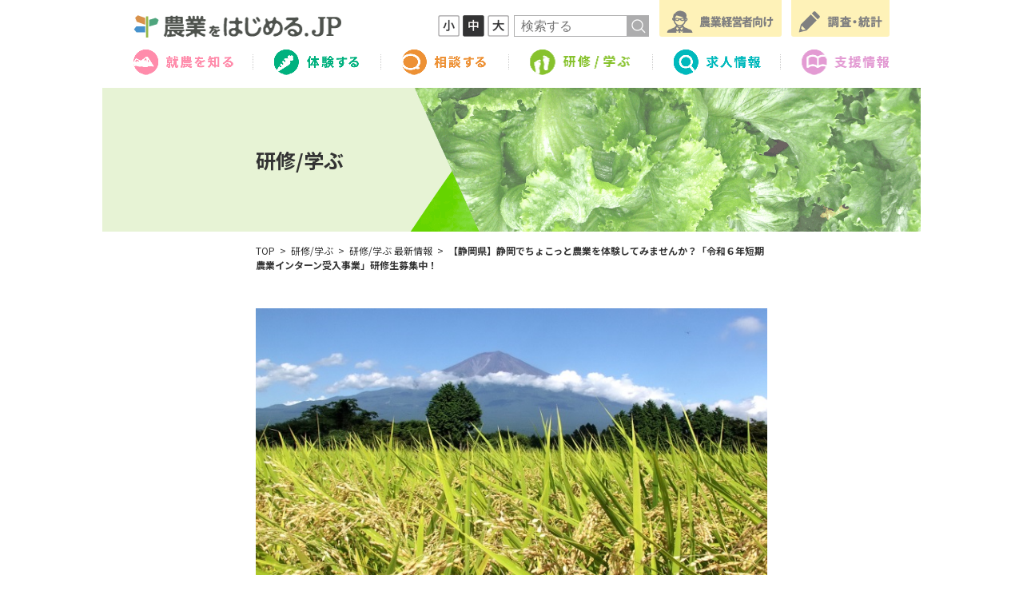

--- FILE ---
content_type: text/html; charset=UTF-8
request_url: https://www.be-farmer.jp/news_org/detail/1620/
body_size: 20167
content:
<!DOCTYPE html>
<html lang="ja">
<head>
<!-- Global site tag (gtag.js) - Google Analytics -->
<script async src="https://www.googletagmanager.com/gtag/js?id=UA-4020812-3"></script>
<script>
	window.dataLayer = window.dataLayer || [];
	function gtag(){dataLayer.push(arguments);}
	gtag('js', new Date());

	gtag('config', 'UA-4020812-3');
</script>

<!-- Global site tag (gtag.js) - Google Ads: 716789192 -->
<script async src="https://www.googletagmanager.com/gtag/js?id=AW-716789192"></script>
<script>
	window.dataLayer = window.dataLayer || [];
	function gtag(){dataLayer.push(arguments);}
	gtag('js', new Date());

	gtag('config', 'AW-716789192');
</script>
<meta charset="UTF-8">
<meta name="viewport" content="width=device-width,initial-scale=1.0">
<meta name="format-detection" content="telephone=no">
<title>【静岡県】静岡でちょこっと農業を体験してみませんか？「令和６年短期農業インターン受入事業」研修生募集中！ | 研修/学ぶニュース | 農業をはじめる.JP (全国新規就農相談センター)</title>
<meta name=”thumbnail” content=”https://www.be-farmer.jp/uploads/company/news/main/20/1620_fwlF9W”>
<!-- ogp -->
<meta property="og:type" content="article">
<meta property="og:title" content="【静岡県】静岡でちょこっと農業を体験してみませんか？「令和６年短期農業インターン受入事業」研修生募集中！ | 研修/学ぶニュース | 農業をはじめる.JP (全国新規就農相談センター)">
<meta property="og:description" content="静岡県で農業を体験してみませんか？日本一高い富士山や日本一深い駿河湾。多様な風土と温暖な気候に恵まれた静岡県は、多彩な農林水産物の宝庫です。そんな静岡県で職業として農業を始めたい方に対して、農業体験の機会をご提供します。独立就農や法人就...">
<meta property="og:site_name" content="農業をはじめる.JP (全国新規就農相談センター)">
<meta property="og:url" content="https://www.be-farmer.jp/study/news/detail/1620/">
	<meta property="og:image" content="https://www.be-farmer.jp/uploads/company/news/main/20/1620_fwlF9W">
<meta name="twitter:card" content="summary_large_image">
<meta name="twitter:site" content="@shuunou">
<meta name="twitter:creator" content="@shuunou">
<!-- /ogp -->
<link rel="canonical" href="https://www.be-farmer.jp/study/news/detail/1620/">
<link rel="icon" href="/assets/icon/favicon.ico">
<link rel="apple-touch-icon" href="/assets/icon/apple-touch-icon.png">
<link rel="stylesheet" href="https://fonts.googleapis.com/css2?family=Barlow+Semi+Condensed:wght@500;700&family=Noto+Sans+JP:wght@400;500;700;900&display=swap">
<link rel="stylesheet" href="/assets/css/common.css?v=2026012700">
<link rel="stylesheet" href="/assets/css/news_detail.css">
<link rel="stylesheet" href="/assets/css/ck_content_styles.css">
<link rel="stylesheet" href="/assets/css/admin_preview.css?v=20210716">
<script src="https://ajax.googleapis.com/ajax/libs/jquery/3.5.1/jquery.min.js"></script>
<script src="https://cdnjs.cloudflare.com/ajax/libs/jquery-easing/1.4.1/jquery.easing.min.js" integrity="sha256-H3cjtrm/ztDeuhCN9I4yh4iN2Ybx/y1RM7rMmAesA0k=" crossorigin="anonymous"></script>
<script src="/assets/js/ofi.min.js"></script>
<script src="/assets/js/common.js?v=2026012700"></script>
<script src="/assets/js/script_news.js"></script>
<script type="application/ld+json">
[
	{
		"@context": "https://schema.org",
		"@type": "Article",
		"headline": "【静岡県】静岡でちょこっと農業を体験してみませんか？「令和６年短期農業インターン受入事業」研修生募集中！",
		"image": {
			"@type": "ImageObject",
			"url": "https://www.be-farmer.jp/uploads/company/news/main/20/1620_fwlF9W"
		},
		"author": {
			"@type": "Person",
			"name": "静岡県"
		},
		"datePublished": "2024-05-14T17:36:50+09:00",
		"dateModified": "2024-05-14T17:36:50+09:00"
	}
]
</script>
</head>

<body id="top" class="page_study">
<div class="wrapper">

	<header id="site_header" class="site_header ">
		<div class="header_navi">
			<div class="inner">

				<!-- 上段 -->
				<div class="header_upper">
					<!-- ロゴ -->
					<h1 class="site_title">
						<a class="over" href="/">
							<picture>
								<source srcset="/assets/img/logo_main.png" media="(max-width: 767px)">
								<img src="/assets/img/logo_main.png" srcset="/assets/img/logo_main@2x.png 2x" alt="農業をはじめる.JP">
							</picture>
						</a>
					</h1>

					<!-- PC右上 -->
					<nav class="hdr_guide_block">
						<ul class="link">
							<li><a class="over" href="/usage/">"農業をはじめる.JP"の使い方</a></li>
							<li><a class="over" href="/sitemap/">サイトマップ</a></li>
						</ul>
					</nav>
					<nav class="hdr_func_block">
						<!-- 文字サイズ -->
						<div class="font_size">
							<i class="size_btn" data-font="s">
								<img class="img_off" src="/assets/img/icn_font_s.png" alt="小">
								<img class="img_on" src="/assets/img/icn_font_s_on.png" alt="">
							</i>
							<i class="size_btn active" data-font="m">
								<img class="img_off" src="/assets/img/icn_font_m.png" alt="中">
								<img class="img_on" src="/assets/img/icn_font_m_on.png" alt="">
							</i>
							<i class="size_btn" data-font="l">
								<img class="img_off" src="/assets/img/icn_font_l.png" alt="大">
								<img class="img_on" src="/assets/img/icn_font_l_on.png" alt="">
							</i>
						</div>
						<!-- サイト内検索 -->
						<form class="searchbox" name="hd_searchbox" action="https://google.com/cse">
							<input type="text" name="q" class="search_input" placeholder="検索する">
							<input type="hidden" name="cx" value="002890712172536761219:qygkukzdnk8" />
							<input type="hidden" name="ie" value="UTF-8" />
							<button type="submit" class="search_btn"><img src="/assets/img/icn_search.png" alt="検索"></button>
						</form>
					</nav>

					<!-- ハンバーガーメニューアイコン -->
					<div class="sp_navi">
						<i id="icon_search" class="icon icon_search">
							<img class="icon off"	src="/assets/img/icn_spnavi_search.png" alt="検索する">
							<img class="icon on" src="/assets/img/icn_spnavi_close.png" alt="とじる">
						</i>
						<i id="icon_menu" class="icon icon_menu">
							<img class="icon off" src="/assets/img/icn_spnavi_menu.png" alt="メニュー">
							<img class="icon on" src="/assets/img/icn_spnavi_close.png" alt="とじる">
						</i>
					</div>
				</div>
				<!-- /上段 -->

				<!-- 下段 -->
				<nav id="gnavi" class="gnavi" itemscope itemtype="http://www.schema.org/SiteNavigationElement">
					<div class="gnavi_inr">
						<ul class="navi_main">
							<li class="item01">
								<a class="over" itemprop="url" href="/know/">
									<picture class="navi_img_s">
										<source srcset="/assets/img/img_gnavi_m01_sp.png" media="(max-width: 767px)">
										<img src="/assets/img/img_gnavi_main01s.png" srcset="/assets/img/img_gnavi_main01s@2x.png 2x" alt="就農を知る">
									</picture>
									<picture class="navi_img_l">
										<img src="/assets/img/img_gnavi_m01.png" srcset="/assets/img/img_gnavi_m01@2x.png 2x" alt="就農を知る">
									</picture>
									<meta itemprop="name" content="就農を知る">
								</a>
							</li>
							<li class="item02">
								<a class="over" itemprop="url" href="/experience/">
									<picture class="navi_img_s">
										<source srcset="/assets/img/img_gnavi_m02_sp.png" media="(max-width: 767px)">
										<img src="/assets/img/img_gnavi_main02s.png" srcset="/assets/img/img_gnavi_main02s@2x.png 2x" alt="体験する">
									</picture>
									<picture class="navi_img_l">
										<img src="/assets/img/img_gnavi_m02.png" srcset="/assets/img/img_gnavi_m02@2x.png 2x" alt="体験する">
									</picture>
									<meta itemprop="name" content="体験する">
								</a>
							</li>
							<li class="item03">
								<a class="over" itemprop="url" href="/consult/">
									<picture class="navi_img_s">
										<source srcset="/assets/img/img_gnavi_m03_sp.png" media="(max-width: 767px)">
										<img src="/assets/img/img_gnavi_main03s.png" srcset="/assets/img/img_gnavi_main03s@2x.png 2x" alt="相談する">
									</picture>
									<picture class="navi_img_l">
										<img src="/assets/img/img_gnavi_m03.png" srcset="/assets/img/img_gnavi_m03@2x.png 2x" alt="相談する">
									</picture>
									<meta itemprop="name" content="相談する">
								</a>
							</li>
							<li class="item04">
								<a class="over" itemprop="url" href="/study/">
									<picture class="navi_img_s">
										<source srcset="/assets/img/img_gnavi_m04_sp.png" media="(max-width: 767px)">
										<img src="/assets/img/img_gnavi_main04s.png" srcset="/assets/img/img_gnavi_main04s@2x.png 2x"	alt="研修/学ぶ">
									</picture>
									<picture class="navi_img_l">
										<img src="/assets/img/img_gnavi_m04.png" srcset="/assets/img/img_gnavi_m04@2x.png 2x"	alt="研修/学ぶ">
									</picture>
									<meta itemprop="name" content="研修/学ぶ">
								</a>
							</li>
							<li class="item05">
								<a class="over" itemprop="url" href="/recruitment/">
									<picture class="navi_img_s">
										<source srcset="/assets/img/img_gnavi_m05_sp.png" media="(max-width: 767px)">
										<img src="/assets/img/img_gnavi_main05s.png" srcset="/assets/img/img_gnavi_main05s@2x.png 2x" alt="求人情報">
									</picture>
									<picture class="navi_img_l">
										<img src="/assets/img/img_gnavi_m05.png" srcset="/assets/img/img_gnavi_m05@2x.png 2x" alt="求人情報">
									</picture>
									<meta itemprop="name" content="求人情報">
								</a>
							</li>
							<li class="item06">
								<a class="over" itemprop="url" href="/support/">
									<picture class="navi_img_s">
										<source srcset="/assets/img/img_gnavi_m06_sp.png" media="(max-width: 767px)">
										<img src="/assets/img/img_gnavi_main06s.png" srcset="/assets/img/img_gnavi_main06s@2x.png 2x" alt="支援情報">
									</picture>
									<picture class="navi_img_l">
										<img src="/assets/img/img_gnavi_m06.png" srcset="/assets/img/img_gnavi_m06@2x.png 2x" alt="支援情報">
									</picture>
									<meta itemprop="name" content="支援情報">
								</a>
							</li>
						</ul>
						<ul class="navi_side">
							<li class="item07">
								<a class="over" itemprop="url" href="/farmer/">
									<figure class="navi_img_s"><img src="/assets/img/img_gnavi_side01s.png" srcset="/assets/img/img_gnavi_side01s@2x.png 2x" alt="農業経営者向け"></figure>
									<figure class="navi_img_l"><img src="/assets/img/img_gnavi_s01.png" srcset="/assets/img/img_gnavi_s01@2x.png 2x" alt="農業経営者向け"></figure>
									<p class="sp_only bold" itemprop="name">農業経営者向け</p>
								</a>
							</li>
							<li class="item08">
								<a class="over" itemprop="url" href="/research/">
									<figure class="navi_img_s"><img src="/assets/img/img_gnavi_side02s.png" srcset="/assets/img/img_gnavi_side02s@2x.png 2x" alt="調査・統計"></figure>
									<figure class="navi_img_l"><img src="/assets/img/img_gnavi_s02.png" srcset="/assets/img/img_gnavi_s02@2x.png 2x" alt="調査・統計"></figure>
									<p class="sp_only bold" itemprop="name">調査・統計</p>
								</a>
							</li>
						</ul>
					</div>
				</nav><!-- #gnavi END -->
				<!-- /下段 -->

				<!-- スマホ検索窓 -->
				<nav id="sp_search_navi" class="sp_search_navi">
					<form class="searchbox" name="sp_searchbox" action="https://google.com/cse">
						<input type="text" name="q" class="search_input" placeholder="検索する">
						<input type="hidden" name="cx" value="002890712172536761219:qygkukzdnk8">
						<input type="hidden" name="ie" value="UTF-8">
						<button type="submit" class="search_btn"><img src="/assets/img/icn_search_sp.png" alt="検索"></button>
					</form>
				</nav><!-- #sp_search_navi END -->

			</div>
		</div>
	</header><!-- #site_header END -->


	<div class="local_header">
		<div class="main_visual style42">
			<div class="inner">
				<h2 class="mv_title">研修/学ぶ</h2>
			</div>
		</div><!-- .main_visual END -->

		<nav class="breadcrumb">
			<div class="inner">
				<ol class="list" itemscope itemtype="http://schema.org/BreadcrumbList">
					<li itemscope itemtype="http://schema.org/ListItem" itemprop="itemListElement">
						<meta itemprop="position" content="1">
						<a itemprop="item" href="https://www.be-farmer.jp/"><span  itemprop="name">TOP</span></a>
					</li>
					<li itemscope itemtype="http://schema.org/ListItem" itemprop="itemListElement">
						<meta itemprop="position" content="2">
						<a itemprop="item" href="https://www.be-farmer.jp/study/"><span  itemprop="name">研修/学ぶ</span></a>
					</li>
					<li itemscope itemtype="http://schema.org/ListItem" itemprop="itemListElement">
						<meta itemprop="position" content="3">
						<a itemprop="item" href="https://www.be-farmer.jp/study/news/"><span  itemprop="name">研修/学ぶ 最新情報</span></a>
					</li>
					<li class="current" itemscope itemtype="http://schema.org/ListItem" itemprop="itemListElement">
						<meta itemprop="position" content="4">
						<meta itemprop="item" content="https://www.be-farmer.jp/study/news/detail/1620/"><span itemprop="name">【静岡県】静岡でちょこっと農業を体験してみませんか？「令和６年短期農業インターン受入事業」研修生募集中！</span>
					</li>
				</ol>
			</div>
		</nav><!-- .breadcrumb END -->
	</div><!-- .local_header END -->

	<div class="contents">
	<!-- ▼▼▼▼ 新規コンテンツここから ▼▼▼▼ -->

		<div class="section section_news">
			<div class="inner">

				<div class="post_header">
					<figure class="post_image"><img src="/uploads/company/news/main/20/1620_fwlF9W" alt=""></figure>
					<div class="attr_container">
						<figure class="post_logo pc_only">
							<img src="/uploads/company/logo/49/49_xDbd2f" alt="">
						</figure>
						<div class="post_attr">
							<div class="post_cat_row">
    						<figure class="post_logo sp_only"></figure>
								<p class="news_cat cat04">研修/学ぶ</p>
								<time datetime="2024-05-14" class="post_date barlow">2024.05.14</time>
							</div>
							<h3 class="post_title">【静岡県】静岡でちょこっと農業を体験してみませんか？「令和６年短期農業インターン受入事業」研修生募集中！</h3>
							<dl class="post_author"><dt>情報提供</dt><dd>静岡県</dd></dl>
						</div>
					</div>
				</div>

				<div class="ck-content clearfix">
				<!-- ▼▼▼▼ 記事本文ここから ▼▼▼▼ -->

<p><strong>静岡県で農業を体験してみませんか？</strong></p><p>日本一高い富士山や日本一深い駿河湾。多様な風土と温暖な気候に恵まれた静岡県は、多彩な農林水産物の宝庫です。</p><p>そんな静岡県で職業として農業を始めたい方に対して、農業体験の機会をご提供します。</p><p>独立就農や法人就職、独立就農の規模の大小問わず、興味のある方は体験希望地域を管轄する農林事務所へ御相談を。</p><p>実際的に「農業」を体験することでその理解を深め、農業者になるビジョンを明確に描けるよう応援します！</p><p>&nbsp;</p><p>【対象】</p><p>社会人、大学生、専門学校生、高校生で、就農形態を問わず静岡県内の農業への就職に意欲がある者</p><p>【体験日数】</p><p>社会人、大学生、専門学校生は３日～７日間（日を空けての体験も可）</p><p>高校生は１日～７日間（日を空けての体験も可）</p><p>【募集人数】</p><p>35人程度　※ 予算が上限に達し次第募集を終了します</p><p>【体験先】</p><p>農林事務所との面談により決定</p><p>【費用】</p><p>無料（ただし、旅費・宿泊費・傷害保険料等は自己負担）</p><p>【申込期限】</p><p>令和7年1月31日（金曜日）まで</p><p>&nbsp;</p><p>※ 詳細は下記URLより御確認ください。</p>
				<!-- ▲▲▲▲ 記事本文ここまで ▲▲▲▲ -->
				</div>

				<!-- リンクボタン(外部) -->
				<div class="btn_wrap">
					<a class="btn_link over" target="_blank" href="https://www.pref.shizuoka.jp/sangyoshigoto/nogyo/1053721/1063403.html"><span>もっと詳しく（外部リンク）</span></a>
				</div>

				<div class="pagination">
						<a href="/news_org/detail/1619/" class="prev"><span>前の記事</span></a>
						<a href="/news_org/" class="index"><span>一覧へ戻る</span></a>
						<a href="/news_org/detail/1622/" class="next"><span>次の記事</span></a>
					</div>

			</div>
		</div><!-- .section_newslist END -->

	<!-- ▲▲▲▲ 新規コンテンツここまで ▲▲▲▲ -->
	</div><!-- .contents END -->

	<footer id="site_footer" class="site_footer">
		<div class="inner ft_upper">
			<div class="ft_head">
				<p class="org_name">全国新規就農相談センター</p>
				<a class="site_logo over" href="/">
					<picture>
						<source srcset="/assets/img/logo_footer@2x.png" media="(max-width: 767px)">
						<img src="/assets/img/logo_footer.png" srcset="/assets/img/logo_footer@2x.png 2x" alt="農業をはじめる.JP">
					</picture>
				</a>
				<!--<p class="site_logo"><img src="/assets/img/logo_main.png" alt="全国就農相談センター愛称"></p>-->
				<nav class="social_navi">
					<a class="icon icon_x over" href="https://x.com/shuunou" target="_blank" rel=”noopener”><img src="/assets/img/common/ico_sns_x.png" alt="X"></a>
					<a class="icon over" href="https://www.facebook.com/ncabefarmer" target="_blank" rel=”noopener”><img src="/assets/img/common/ico_sns_facebook.png" alt="Facebook"></a>
					<a class="icon over" href="https://www.instagram.com/be_farmer.jp/" target="_blank" rel=”noopener”><img src="/assets/img/common/ico_sns_instagram.png" alt="Instagram"></a>
					<a class="icon over" href="https://www.youtube.com/channel/UC2BSYq2XauYaTPvs6CjqVgQ?view_as=subscriber" target="_blank" rel=”noopener”><img src="/assets/img/common/ico_sns_youtube.png" alt="YouTube"></a>
				</nav>
			</div>
			<nav class="ft_navi">
				<ul class="list">
					<li><a href="https://www.nca.or.jp/" target="_blank" rel=”noopener”>全国農業会議所</a><i class="icon_blank"></i></li>
					<li><a href="/consult/session/center/">相談センターのご案内</a></li>
					<li><a href="/consult/session/pref/">都道府県センター</a></li>
				</ul>
				<ul class="list">
					<li><a href="/consult/session/mail/">メール相談</a></li>
					<li><a href="/consult/session/qa/">よくある質問</a></li>
					<li><a href="/privacy/">個人情報</a></li>
				</ul>
				<ul class="list">
					<li><a href="/accessibility/">アクセシビリティ</a></li>
					<li><a href="/usage/">"農業をはじめる.JP"の使い方</a></li>
					<li><a href="/sitemap/">サイトマップ</a></li>
				</ul>
			</nav>
		</div>

		<div class="inner ft_lower">
			<div class="ft_search_wrap">
				<form class="searchbox" name="ft_searchbox" action="https://google.com/cse">
					<input type="text" name="q" class="search_input" placeholder="検索する">
					<input type="hidden" name="cx" value="002890712172536761219:qygkukzdnk8" />
					<input type="hidden" name="ie" value="UTF-8" />
					<button type="submit" class="search_btn"><img src="/assets/img/icn_search.png" alt="検索"></button>
				</form>
			</div>
			<p class="copy">&copy;2020 全国新規就農相談センター</p>
			<p class="note">「農業をはじめる.JP」は、農林水産省の補助事業として、<br class="sp_only">（一社）全国農業会議所が運営しています。</p>
		</div>

		<a id="pagetop" class="pagetop over" href="#top"></a>
	</footer><!-- #site_footer END -->

</div><!-- .wrapper END -->



</body>
</html>


--- FILE ---
content_type: text/css
request_url: https://www.be-farmer.jp/assets/css/news_detail.css
body_size: 11881
content:
@charset "UTF-8";
.pagination a::after {
  background-color: #eaca10;
}

.page_know .pagination a::after, .pagination .page_know a::after {
  background-color: #FF8CAB;
}

.page_experience .pagination a::after, .pagination .page_experience a::after {
  background-color: #00B17E;
}

.page_consult .pagination a::after, .pagination .page_consult a::after {
  background-color: #ED9135;
}

.page_study .pagination a::after, .pagination .page_study a::after {
  background-color: #87C22D;
}

.page_recruitment .pagination a::after, .pagination .page_recruitment a::after {
  background-color: #00B0C9;
}

.page_support .pagination a::after, .pagination .page_support a::after {
  background-color: #E39BD3;
}

.pagination a.prev span::before {
  background-image: url(/assets/img/icn_prev_cat00.png);
}

.page_know .pagination a.prev span::before, .pagination a.prev .page_know span::before {
  background-image: url(/assets/img/icn_prev_cat01.png);
}

.page_experience .pagination a.prev span::before, .pagination a.prev .page_experience span::before {
  background-image: url(/assets/img/icn_prev_cat02.png);
}

.page_consult .pagination a.prev span::before, .pagination a.prev .page_consult span::before {
  background-image: url(/assets/img/icn_prev_cat03.png);
}

.page_study .pagination a.prev span::before, .pagination a.prev .page_study span::before {
  background-image: url(/assets/img/icn_prev_cat04.png);
}

.page_recruitment .pagination a.prev span::before, .pagination a.prev .page_recruitment span::before {
  background-image: url(/assets/img/icn_prev_cat05.png);
}

.page_support .pagination a.prev span::before, .pagination a.prev .page_support span::before {
  background-image: url(/assets/img/icn_prev_cat06.png);
}

.pagination a.prev span::after {
  background-image: url(/assets/img/icn_prev_cat00b.png);
}

.page_know .pagination a.prev span::after, .pagination a.prev .page_know span::after {
  background-image: url(/assets/img/icn_prev_cat01b.png);
}

.page_experience .pagination a.prev span::after, .pagination a.prev .page_experience span::after {
  background-image: url(/assets/img/icn_prev_cat02b.png);
}

.page_consult .pagination a.prev span::after, .pagination a.prev .page_consult span::after {
  background-image: url(/assets/img/icn_prev_cat03b.png);
}

.page_study .pagination a.prev span::after, .pagination a.prev .page_study span::after {
  background-image: url(/assets/img/icn_prev_cat04b.png);
}

.page_recruitment .pagination a.prev span::after, .pagination a.prev .page_recruitment span::after {
  background-image: url(/assets/img/icn_prev_cat05b.png);
}

.page_support .pagination a.prev span::after, .pagination a.prev .page_support span::after {
  background-image: url(/assets/img/icn_prev_cat06b.png);
}

.pagination a.next span::before {
  background-image: url(/assets/img/icn_next_cat00.png);
}

.page_know .pagination a.next span::before, .pagination a.next .page_know span::before {
  background-image: url(/assets/img/icn_next_cat01.png);
}

.page_experience .pagination a.next span::before, .pagination a.next .page_experience span::before {
  background-image: url(/assets/img/icn_next_cat02.png);
}

.page_consult .pagination a.next span::before, .pagination a.next .page_consult span::before {
  background-image: url(/assets/img/icn_next_cat03.png);
}

.page_study .pagination a.next span::before, .pagination a.next .page_study span::before {
  background-image: url(/assets/img/icn_next_cat04.png);
}

.page_recruitment .pagination a.next span::before, .pagination a.next .page_recruitment span::before {
  background-image: url(/assets/img/icn_next_cat05.png);
}

.page_support .pagination a.next span::before, .pagination a.next .page_support span::before {
  background-image: url(/assets/img/icn_next_cat06.png);
}

.pagination a.next span::after {
  background-image: url(/assets/img/icn_next_cat00b.png);
}

.page_know .pagination a.next span::after, .pagination a.next .page_know span::after {
  background-image: url(/assets/img/icn_next_cat01b.png);
}

.page_experience .pagination a.next span::after, .pagination a.next .page_experience span::after {
  background-image: url(/assets/img/icn_next_cat02b.png);
}

.page_consult .pagination a.next span::after, .pagination a.next .page_consult span::after {
  background-image: url(/assets/img/icn_next_cat03b.png);
}

.page_study .pagination a.next span::after, .pagination a.next .page_study span::after {
  background-image: url(/assets/img/icn_next_cat04b.png);
}

.page_recruitment .pagination a.next span::after, .pagination a.next .page_recruitment span::after {
  background-image: url(/assets/img/icn_next_cat05b.png);
}

.page_support .pagination a.next span::after, .pagination a.next .page_support span::after {
  background-image: url(/assets/img/icn_next_cat06b.png);
}

/* --------------------------- */
.section_news {
  margin-top: 30px;
}

.section_news .post_header {
  margin-bottom: 30px;
}

.section_news .post_header .post_image {
  margin-bottom: 30px;
  text-align: center;
}

.section_news .post_header .post_image img {
  width: auto;
  max-width: 100%;
}

.section_news .post_header .attr_container {
  display: -ms-flexbox;
  display: -webkit-box;
  display: flex;
  -ms-flex-pack: justify;
  -webkit-box-pack: justify;
          justify-content: space-between;
}

.section_news .post_header .post_logo {
  width: 12.8%;
  margin-right: 2.3%;
}

.section_news .post_header .post_attr {
  -webkit-box-flex: 1;
  -ms-flex: 1;
  flex: 1;
}

.section_news .post_header .post_cat_row {
  display: -ms-flexbox;
  display: -webkit-box;
  display: flex;
  -ms-flex-align: center;
  -webkit-box-align: center;
          align-items: center;
  margin-bottom: 10px;
}

.section_news .post_header .news_cat {
  margin-right: 12px;
}

.section_news .post_header .post_date {
  display: block;
  margin-right: 12px;
  color: #ADADAE;
  font-size: 1.6rem;
  line-height: 1.25;
}

.section_news .post_header .post_title {
  margin-bottom: 5px;
  font-size: 2rem;
  font-weight: bold;
  font-weight: 700;
  line-height: 1.5;
}

.section_news .post_header .post_author {
  display: -ms-flexbox;
  display: -webkit-box;
  display: flex;
  min-width: 0;
  font-size: 1.2rem;
  line-height: 1.9;
}

.section_news .post_header .post_author dt {
  width: 5em;
  white-space: nowrap;
}

.section_news .post_header .post_author dt::after {
  content: "：";
}

.section_news .post_header .post_author dd {
  -webkit-box-flex: 1;
  -ms-flex: 1;
  flex: 1;
  word-break: break-all;
}

.area_news .section_news .post_header .post_date {
  color: #333333;
}

.area_news .section_news .post_header .post_area {
  color: #8F790B;
  font-weight: bold;
  font-weight: 700;
  line-height: 1.42;
}

.area_news .section_news .post_header .post_title {
  margin-bottom: 0;
}

.section_news .post_body {
  margin-bottom: 40px;
  font-size: 1.6rem;
  line-height: 2.3;
}

.section_news .post_body p {
  margin-bottom: 20px;
}

.section_news .post_body a {
  text-decoration: underline;
}

@media (min-width: 768px) {
  .section_news a:hover {
    text-decoration: none;
  }
}

@media (max-width: 767px) {
  .section_news {
    margin-top: 8.67%;
  }
  .section_news .post_header {
    margin-bottom: 10%;
  }
  .section_news .post_header .post_image {
    margin-bottom: 3.8%;
  }
  .section_news .post_header .post_attr {
    padding: 0;
  }
  .section_news .post_header .post_cat_row {
    -webkit-box-align: end;
    -ms-flex-align: end;
    align-items: flex-end;
    margin-bottom: 4.5%;
  }
  .section_news .post_header .post_logo {
    width: 18%;
    margin-right: 4.8%;
  }
  .section_news .post_header .news_cat {
    margin-right: 2.7%;
  }
  .section_news .post_header .post_date {
    font-size: 1.5rem;
    line-height: 1.33;
  }
  .section_news .post_header .post_title {
    margin-bottom: 4.5%;
    font-size: 1.8rem;
    line-height: 1.52;
  }
  .section_news .post_header .post_author {
    font-size: 1.4rem;
    line-height: 1.32;
  }
  .section_news .post_body {
    margin-bottom: 9%;
    line-height: 1.8;
  }
}

.btn_wrap {
  display: block;
  margin-top: 40px;
  /*
	@media (max-width: 767px){
		.btn {
			width: 85%;
			padding: 3.8%;
			font-size: 1.5rem;
		}
	}
	*/
}

.btn_wrap .btn {
  display: table;
  margin-left: auto;
  margin-right: auto;
  min-width: 240px;
  padding: 12px;
  background-color: #FDE671;
  text-align: center;
  font-size: 1.4rem;
  font-weight: bold;
  font-weight: 700;
  line-height: 1;
}

.btn_wrap .btn_link {
  display: table;
  margin-left: auto;
  margin-right: auto;
  min-width: 240px;
  padding: 12px;
  background-color: #FDE671;
  text-align: center;
  font-size: 1.4rem;
  font-weight: bold;
  font-weight: 700;
  line-height: 1;
}

.page_know .btn_wrap .btn_link {
  background-color: #FFBACC;
}

.page_experience .btn_wrap .btn_link {
  background-color: #66D0B1;
}

.page_consult .btn_wrap .btn_link {
  background-color: #FFC64E;
}

.page_study .btn_wrap .btn_link {
  background-color: #94D369;
}

.page_recruitment .btn_wrap .btn_link {
  background-color: #8DCEE2;
}

.page_support .btn_wrap .btn_link {
  background-color: #E8AFDC;
}

.btn_wrap .btn_link span {
  display: inline-block;
  position: relative;
  padding-right: 24px;
}

.btn_wrap .btn_link span::after {
  content: "";
  display: block;
  position: absolute;
  top: 50%;
  right: 0;
  width: 16px;
  height: 16px;
  background: url(/assets/img/icn_link_cat00.png) no-repeat;
  background-size: contain;
  -webkit-transform: translateY(-50%);
          transform: translateY(-50%);
}

.page_know .btn_wrap .btn_link span::after {
  background-image: url(/assets/img/icn_link_cat01.png);
}

.page_experience .btn_wrap .btn_link span::after {
  background-image: url(/assets/img/icn_link_cat02.png);
}

.page_consult .btn_wrap .btn_link span::after {
  background-image: url(/assets/img/icn_link_cat03.png);
}

.page_study .btn_wrap .btn_link span::after {
  background-image: url(/assets/img/icn_link_cat04.png);
}

.page_recruitment .btn_wrap .btn_link span::after {
  background-image: url(/assets/img/icn_link_cat05.png);
}

.page_support .btn_wrap .btn_link span::after {
  background-image: url(/assets/img/icn_link_cat06.png);
}

.btn_wrap .btn_link a + a {
  margin-top: 10px;
}

.pagination {
  margin-top: 75px;
  position: relative;
}

.pagination a {
  display: table;
  position: relative;
  padding-bottom: 6px;
}

.pagination a.index {
  margin-left: auto;
  margin-right: auto;
}

.pagination a::after {
  content: "";
  display: block;
  position: absolute;
  bottom: 0;
  width: 100%;
  height: 1px;
}

.pagination a span {
  display: block;
  position: relative;
  line-height: 1;
}

.pagination a span::before, .pagination a span::after {
  content: "";
  display: block;
  position: absolute;
  top: 50%;
  width: 18px;
  height: 18px;
  -webkit-transform: translateY(-50%);
          transform: translateY(-50%);
  background-repeat: no-repeat;
  background-size: contain;
  opacity: 1;
}

.pagination a span::after {
  opacity: 0;
}

.pagination a.prev {
  position: absolute;
  top: 0;
  left: 0;
}

.pagination a.prev span {
  padding-left: 22px;
}

.pagination a.prev span::before {
  left: 0;
}

.pagination a.prev span::after {
  left: 0;
}

.pagination a.next {
  position: absolute;
  top: 0;
  right: 0;
}

.pagination a.next span {
  padding-right: 22px;
}

.pagination a.next span::before {
  right: 0;
}

.pagination a.next span::after {
  right: 0;
}

@media (min-width: 768px) {
  .pagination a:hover::after {
    height: 2px;
  }
  .pagination a:hover span::before {
    opacity: 0;
  }
  .pagination a:hover span::after {
    opacity: 1;
  }
}

@media (max-width: 767px) {
  .pagination {
    margin-top: 15%;
  }
  .pagination a span::before, .pagination a span::after {
    width: 15px;
    height: 15px;
  }
  .pagination.prev span {
    padding-left: 18px;
  }
  .pagination.next span {
    padding-right: 18px;
  }
}
/*# sourceMappingURL=news_detail.css.map */

--- FILE ---
content_type: text/css
request_url: https://www.be-farmer.jp/assets/css/ck_content_styles.css
body_size: 10094
content:
/*
 * CKEditor 5 (v19.1.1) content styles.
 * Generated on Fri, 19 Jun 2020 01:26:44 GMT.
 * For more information, check out https://ckeditor.com/docs/ckeditor5/latest/builds/guides/integration/content-styles.html
 */

:root {
	--ck-highlight-marker-blue: hsl(201, 97%, 72%);
	--ck-highlight-marker-green: hsl(120, 93%, 68%);
	--ck-highlight-marker-pink: hsl(345, 96%, 73%);
	--ck-highlight-marker-yellow: hsl(60, 97%, 73%);
	--ck-highlight-pen-green: hsl(112, 100%, 27%);
	--ck-highlight-pen-red: hsl(0, 85%, 49%);
	--ck-image-style-spacing: 1.5em;
	--ck-todo-list-checkmark-size: 16px;
}

.ck-content * {
	font-size: 1.6rem;
}

.ck-content *:first-child {
  margin-top: 0 !important;
}

.ck-content h1,
.ck-content h2,
.ck-content h3,
.ck-content h4,
.ck-content h5,
.ck-content h6 {
  margin: 1.5em 0 1em;
	font-weight: bold;
	font-weight: 700;
	line-height: 2;
}

.ck-content h1,
.ck-content h2,
.ck-content h3,
.ck-content h4 {
  margin-top: 2em;
	font-size: 2rem;
}

.ck-content h5 {
	font-size: 1.8rem;
}

.ck-content h6 {
	font-size: 1.7rem;
}

.ck-content p {
	margin: 1em 0;
	line-height: 1.8;
}

.ck-content b,
.ck-content strong {
	font-size: inherit;
	font-weight: bold;
	font-weight: 700;
}

.ck-content i {
	font-size: inherit;
	font-style: italic;
}

.ck-content a {
	text-decoration: underline;
	background-color: transparent;
}

.ck-content dl,
.ck-content ol,
.ck-content ul {
	margin-top: 0;
	margin-bottom: 1rem;
	/*list-style-position: inside;*/
	padding-inline-start: 2em;
}

.ck-content ul {
	list-style-type: disc;
}

.ck-content ol {
	display: block;
	list-style-type: decimal;
	margin-block-start: 1em;
	margin-block-end: 1em;
	margin-inline-start: 0px;
	margin-inline-end: 0px;
}

.ck-content li {
	display: list-item;
	text-align: -webkit-match-parent;
}

.ck-content.clearfix:after {
	content: "";
	clear: both;
	display: block;
}

/* ckeditor5-list/theme/todolist.css */
.ck-content .todo-list {
	list-style: none;
}

/* ckeditor5-list/theme/todolist.css */
.ck-content .todo-list li {
	margin-bottom: 5px;
}

/* ckeditor5-list/theme/todolist.css */
.ck-content .todo-list li .todo-list {
	margin-top: 5px;
}

/* ckeditor5-list/theme/todolist.css */
.ck-content .todo-list .todo-list__label>input {
	-webkit-appearance: none;
	display: inline-block;
	position: relative;
	width: var(--ck-todo-list-checkmark-size);
	height: var(--ck-todo-list-checkmark-size);
	vertical-align: middle;
	border: 0;
	left: -25px;
	margin-right: -15px;
	right: 0;
	margin-left: 0;
}

/* ckeditor5-list/theme/todolist.css */
.ck-content .todo-list .todo-list__label>input::before {
	display: block;
	position: absolute;
	box-sizing: border-box;
	content: '';
	width: 100%;
	height: 100%;
	border: 1px solid hsl(0, 0%, 20%);
	border-radius: 2px;
	transition: 250ms ease-in-out box-shadow, 250ms ease-in-out background, 250ms ease-in-out border;
}

/* ckeditor5-list/theme/todolist.css */
.ck-content .todo-list .todo-list__label>input::after {
	display: block;
	position: absolute;
	box-sizing: content-box;
	pointer-events: none;
	content: '';
	left: calc(var(--ck-todo-list-checkmark-size) / 3);
	top: calc(var(--ck-todo-list-checkmark-size) / 5.3);
	width: calc(var(--ck-todo-list-checkmark-size) / 5.3);
	height: calc(var(--ck-todo-list-checkmark-size) / 2.6);
	border-style: solid;
	border-color: transparent;
	border-width: 0 calc(var(--ck-todo-list-checkmark-size) / 8) calc(var(--ck-todo-list-checkmark-size) / 8) 0;
	transform: rotate(45deg);
}

/* ckeditor5-list/theme/todolist.css */
.ck-content .todo-list .todo-list__label>input[checked]::before {
	background: hsl(126, 64%, 41%);
	border-color: hsl(126, 64%, 41%);
}

/* ckeditor5-list/theme/todolist.css */
.ck-content .todo-list .todo-list__label>input[checked]::after {
	border-color: hsl(0, 0%, 100%);
}

/* ckeditor5-list/theme/todolist.css */
.ck-content .todo-list .todo-list__label .todo-list__label__description {
	vertical-align: middle;
}

/* ckeditor5-media-embed/theme/mediaembed.css */
.ck-content .media {
	clear: both;
	margin: 1em 0;
	display: block;
	min-width: 15em;
}

/* ckeditor5-basic-styles/theme/code.css */
.ck-content code {
	background-color: hsla(0, 0%, 78%, 0.3);
	padding: .15em;
	border-radius: 2px;
}

/* ckeditor5-block-quote/theme/blockquote.css */
.ck-content blockquote {
	overflow: hidden;
	padding-right: 1.5em;
	padding-left: 1.5em;
	margin-left: 0;
	margin-right: 0;
	font-style: italic;
	border-left: solid 5px hsl(0, 0%, 80%);
}

/* ckeditor5-block-quote/theme/blockquote.css */
.ck-content[dir="rtl"] blockquote {
	border-left: 0;
	border-right: solid 5px hsl(0, 0%, 80%);
}

/* ckeditor5-table/theme/table.css */
.ck-content .table {
	margin: 1em auto;
	display: table;
}

/* ckeditor5-table/theme/table.css */
.ck-content .table table {
	border-collapse: collapse;
	border-spacing: 0;
	width: 100%;
	height: 100%;
	border: 1px double hsl(0, 0%, 70%);
}

/* ckeditor5-table/theme/table.css */
.ck-content .table table td,
.ck-content .table table th {
	min-width: 2em;
	padding: .4em;
	border: 1px solid hsl(0, 0%, 75%);
}

/* ckeditor5-table/theme/table.css */
.ck-content .table table th {
	font-weight: bold;
	background: hsla(0, 0%, 0%, 5%);
}

/* ckeditor5-table/theme/table.css */
.ck-content[dir="rtl"] .table th {
	text-align: right;
}

/* ckeditor5-table/theme/table.css */
.ck-content[dir="ltr"] .table th {
	text-align: left;
}

/* ckeditor5-image/theme/imageresize.css */
.ck-content .image.image_resized {
	max-width: 100%;
	display: block;
	box-sizing: border-box;
}

/* ckeditor5-image/theme/imageresize.css */
.ck-content .image.image_resized img {
	width: 100%;
}

/* ckeditor5-image/theme/imageresize.css */
.ck-content .image.image_resized>figcaption {
	display: block;
}

/* ckeditor5-image/theme/image.css */
.ck-content .image {
	display: table;
	clear: both;
	text-align: center;
	margin: 1em auto 2em;
}

/* ckeditor5-image/theme/image.css */
.ck-content .image img {
	display: block;
	margin: 0 auto;
	width: auto;
	max-width: 100%;
	min-width: 50px;
}

/* ckeditor5-image/theme/imagecaption.css */
.ck-content .image>figcaption {
	display: table-caption;
	caption-side: bottom;
	word-break: break-word;
	color: hsl(0, 0%, 20%);
	background-color: hsl(0, 0%, 97%);
	padding: .6em;
	font-size: .75em;
	outline-offset: -1px;
	text-align: center;
}

/* ckeditor5-highlight/theme/highlight.css */
.ck-content .marker-yellow {
	background-color: var(--ck-highlight-marker-yellow);
}

/* ckeditor5-highlight/theme/highlight.css */
.ck-content .marker-green {
	background-color: var(--ck-highlight-marker-green);
}

/* ckeditor5-highlight/theme/highlight.css */
.ck-content .marker-pink {
	background-color: var(--ck-highlight-marker-pink);
}

/* ckeditor5-highlight/theme/highlight.css */
.ck-content .marker-blue {
	background-color: var(--ck-highlight-marker-blue);
}

/* ckeditor5-highlight/theme/highlight.css */
.ck-content .pen-red {
	color: var(--ck-highlight-pen-red);
	background-color: transparent;
}

/* ckeditor5-highlight/theme/highlight.css */
.ck-content .pen-green {
	color: var(--ck-highlight-pen-green);
	background-color: transparent;
}

/* ckeditor5-image/theme/imagestyle.css */
.ck-content .image-style-side,
.ck-content .image-style-align-left,
.ck-content .image-style-align-center,
.ck-content .image-style-align-right {
	max-width: 50%;
}

/* ckeditor5-image/theme/imagestyle.css */
.ck-content .image-style-side {
	float: right;
	margin-left: var(--ck-image-style-spacing);
}

/* ckeditor5-image/theme/imagestyle.css */
.ck-content .image-style-align-left {
	float: left;
	margin-right: var(--ck-image-style-spacing);
}

/* ckeditor5-image/theme/imagestyle.css */
.ck-content .image-style-align-center {
	margin-left: auto;
	margin-right: auto;
}

/* ckeditor5-image/theme/imagestyle.css */
.ck-content .image-style-align-right {
	float: right;
	margin-left: var(--ck-image-style-spacing);
}

/* ckeditor5-page-break/theme/pagebreak.css */
.ck-content .page-break {
	position: relative;
	clear: both;
	padding: 5px 0;
	display: flex;
	align-items: center;
	justify-content: center;
}

/* ckeditor5-page-break/theme/pagebreak.css */
.ck-content .page-break::after {
	content: '';
	position: absolute;
	border-bottom: 2px dashed hsl(0, 0%, 77%);
	width: 100%;
}

/* ckeditor5-page-break/theme/pagebreak.css */
.ck-content .page-break__label {
	position: relative;
	z-index: 1;
	padding: .3em .6em;
	display: block;
	text-transform: uppercase;
	border: 1px solid hsl(0, 0%, 77%);
	border-radius: 2px;
	font-family: Helvetica, Arial, Tahoma, Verdana, Sans-Serif;
	font-size: 0.75em;
	font-weight: bold;
	color: hsl(0, 0%, 20%);
	background: hsl(0, 0%, 100%);
	box-shadow: 2px 2px 1px hsla(0, 0%, 0%, 0.15);
	-webkit-user-select: none;
	-moz-user-select: none;
	-ms-user-select: none;
	user-select: none;
}

/* ckeditor5-font/theme/fontsize.css */
.ck-content .text-tiny {
	font-size: .7em;
}

/* ckeditor5-font/theme/fontsize.css */
.ck-content .text-small {
	font-size: .85em;
}

/* ckeditor5-font/theme/fontsize.css */
.ck-content .text-big {
	font-size: 1.4em;
}

/* ckeditor5-font/theme/fontsize.css */
.ck-content .text-huge {
	font-size: 1.8em;
}

/* ckeditor5-code-block/theme/codeblock.css */
.ck-content pre {
	padding: 1em;
	color: hsl(0, 0%, 20.8%);
	background: hsla(0, 0%, 78%, 0.3);
	border: 1px solid hsl(0, 0%, 77%);
	border-radius: 2px;
	text-align: left;
	direction: ltr;
	tab-size: 4;
	white-space: pre-wrap;
	font-style: normal;
	min-width: 200px;
}

/* ckeditor5-code-block/theme/codeblock.css */
.ck-content pre code {
	background: unset;
	padding: 0;
	border-radius: 0;
}

/* ckeditor5-horizontal-line/theme/horizontalline.css */
.ck-content hr {
	margin: 15px 0;
	height: 4px;
	background: hsl(0, 0%, 87%);
	border: 0;
}

@media (min-width: 768px) {
	.ck-content a:hover {
		text-decoration: none;
	}
}

@media (max-width: 767px){

	.ck-content p,
	.ck-content h2,
	.ck-content h3,
	.ck-content h4,
	.ck-content h5,
	.ck-content h6 {
		line-height: 1.8;
	}

}

@media print {

	/* ckeditor5-page-break/theme/pagebreak.css */
	.ck-content .page-break {
		padding: 0;
	}

	/* ckeditor5-page-break/theme/pagebreak.css */
	.ck-content .page-break::after {
		display: none;
	}
}

--- FILE ---
content_type: text/css
request_url: https://www.be-farmer.jp/assets/css/admin_preview.css?v=20210716
body_size: 2160
content:
@charset "UTF-8";
/* --------------------------- */
/* ========================================
# 管理画面プレビュー
======================================== */
.preview_control_box {
  padding: 20px;
  margin-top: 50px;
  background-color: #eee;
  text-align: center;
}

.preview_control_box .confirm_msg {
  margin-bottom: 10px;
}

.preview_control_box .warning {
  color: #f00;
  font-weight: bold;
  font-weight: 700;
}

.preview_control_box .btn_wrap {
  display: -ms-flexbox;
  display: -webkit-box;
  display: flex;
  -ms-flex-pack: center;
  -webkit-box-pack: center;
          justify-content: center;
  -ms-flex-wrap: wrap;
  flex-wrap: wrap;
  margin-top: 0;
}

.preview_control_box .btn_wrap .btn {
  -webkit-appearance: none;
  -moz-appearance: none;
  appearance: none;
  border: 0;
  border-radius: 0;
  background: none;
  -webkit-box-sizing: border-box;
          box-sizing: border-box;
  display: block;
  width: auto;
  min-width: 150px;
  margin: 10px 5px 0;
  padding: 12px;
  border: 0;
  border-radius: 5px;
  color: #fff;
  background-color: #666;
  text-align: center;
  font-size: 1.4rem;
  font-weight: bold;
  font-weight: 700;
  line-height: 1;
  cursor: pointer;
}

.preview_control_box .btn_wrap .btn:focus {
  outline: none;
}

.preview_control_box .btn_wrap .btn + .btn {
  margin-top: 10px;
}

.preview_control_box .btn_wrap .btn_agree {
  background-color: #33d;
}

.preview_control_box .btn_wrap .btn_draft {
  background-color: #3ad;
}

.preview_control_box .btn_wrap .btn_approve {
  background-color: #3ad;
}

.preview_control_box .btn_wrap .btn_warning {
  background-color: #d33;
}

.preview_control_box .btn_wrap .btn_func {
  width: auto;
  min-width: 200px;
}

@media (min-width: 768px) {
  .preview_control_box .btn_wrap .btn:active {
    -webkit-transform: translateY(1px);
            transform: translateY(1px);
  }
}

@media (max-width: 767px) {
  .preview_control_box .btn_wrap .btn {
    display: block;
    min-width: 0;
    min-width: 48%;
    margin: 10px 1% 0;
  }
  .preview_control_box .btn_wrap .btn_func {
    width: 100%;
    min-width: 0;
  }
}

.page_support .preview_control_box .btn_func {
  background-color: #BF72A1;
}
/*# sourceMappingURL=admin_preview.css.map */

--- FILE ---
content_type: application/javascript
request_url: https://www.be-farmer.jp/assets/js/script_news.js
body_size: 76
content:
'use strict';

$(function(){
	duplicateLogo();
});

function duplicateLogo(){
	var logo = $('.post_logo.pc_only').html();
	$('.post_logo.sp_only').html(logo);
}